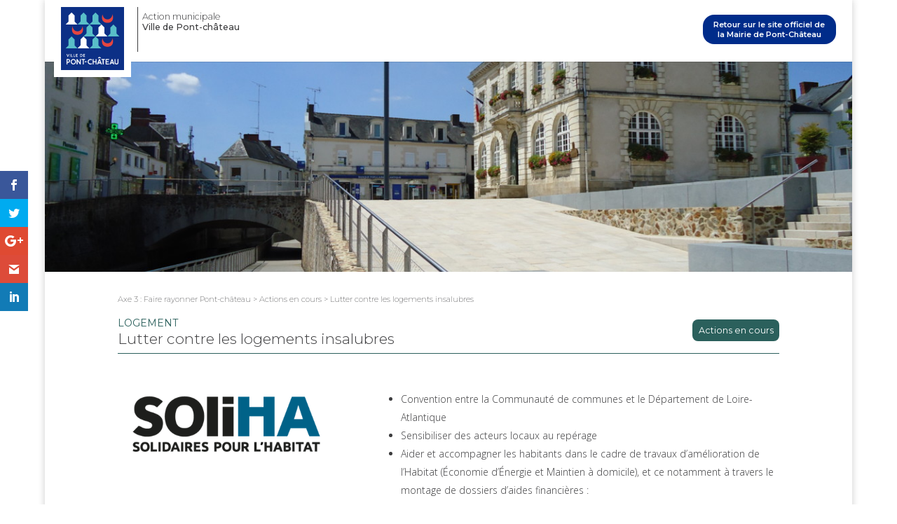

--- FILE ---
content_type: text/html; charset=UTF-8
request_url: https://bilan-municipal-pontchateau.fr/axe3/logement/
body_size: 6010
content:
<!DOCTYPE html>
<html lang="fr-FR">
<head>
	<meta charset="UTF-8" />
<meta http-equiv="X-UA-Compatible" content="IE=edge">
	<link rel="pingback" href="https://bilan-municipal-pontchateau.fr/xmlrpc.php" />

	<script type="text/javascript">
		document.documentElement.className = 'js';
	</script>

	<script>var et_site_url='https://bilan-municipal-pontchateau.fr';var et_post_id='252';function et_core_page_resource_fallback(a,b){"undefined"===typeof b&&(b=a.sheet.cssRules&&0===a.sheet.cssRules.length);b&&(a.onerror=null,a.onload=null,a.href?a.href=et_site_url+"/?et_core_page_resource="+a.id+et_post_id:a.src&&(a.src=et_site_url+"/?et_core_page_resource="+a.id+et_post_id))}
</script><title>Lutter contre les logements insalubres | Bilan municipal - Mairie de Pont-Château</title>
<meta name='robots' content='max-image-preview:large' />
<link rel='dns-prefetch' href='//fonts.googleapis.com' />
<link rel='dns-prefetch' href='//s.w.org' />
<link rel="alternate" type="application/rss+xml" title="Bilan municipal - Mairie de Pont-Château &raquo; Flux" href="https://bilan-municipal-pontchateau.fr/feed/" />
		<script type="text/javascript">
			window._wpemojiSettings = {"baseUrl":"https:\/\/s.w.org\/images\/core\/emoji\/13.0.1\/72x72\/","ext":".png","svgUrl":"https:\/\/s.w.org\/images\/core\/emoji\/13.0.1\/svg\/","svgExt":".svg","source":{"concatemoji":"https:\/\/bilan-municipal-pontchateau.fr\/wp-includes\/js\/wp-emoji-release.min.js?ver=5.7.14"}};
			!function(e,a,t){var n,r,o,i=a.createElement("canvas"),p=i.getContext&&i.getContext("2d");function s(e,t){var a=String.fromCharCode;p.clearRect(0,0,i.width,i.height),p.fillText(a.apply(this,e),0,0);e=i.toDataURL();return p.clearRect(0,0,i.width,i.height),p.fillText(a.apply(this,t),0,0),e===i.toDataURL()}function c(e){var t=a.createElement("script");t.src=e,t.defer=t.type="text/javascript",a.getElementsByTagName("head")[0].appendChild(t)}for(o=Array("flag","emoji"),t.supports={everything:!0,everythingExceptFlag:!0},r=0;r<o.length;r++)t.supports[o[r]]=function(e){if(!p||!p.fillText)return!1;switch(p.textBaseline="top",p.font="600 32px Arial",e){case"flag":return s([127987,65039,8205,9895,65039],[127987,65039,8203,9895,65039])?!1:!s([55356,56826,55356,56819],[55356,56826,8203,55356,56819])&&!s([55356,57332,56128,56423,56128,56418,56128,56421,56128,56430,56128,56423,56128,56447],[55356,57332,8203,56128,56423,8203,56128,56418,8203,56128,56421,8203,56128,56430,8203,56128,56423,8203,56128,56447]);case"emoji":return!s([55357,56424,8205,55356,57212],[55357,56424,8203,55356,57212])}return!1}(o[r]),t.supports.everything=t.supports.everything&&t.supports[o[r]],"flag"!==o[r]&&(t.supports.everythingExceptFlag=t.supports.everythingExceptFlag&&t.supports[o[r]]);t.supports.everythingExceptFlag=t.supports.everythingExceptFlag&&!t.supports.flag,t.DOMReady=!1,t.readyCallback=function(){t.DOMReady=!0},t.supports.everything||(n=function(){t.readyCallback()},a.addEventListener?(a.addEventListener("DOMContentLoaded",n,!1),e.addEventListener("load",n,!1)):(e.attachEvent("onload",n),a.attachEvent("onreadystatechange",function(){"complete"===a.readyState&&t.readyCallback()})),(n=t.source||{}).concatemoji?c(n.concatemoji):n.wpemoji&&n.twemoji&&(c(n.twemoji),c(n.wpemoji)))}(window,document,window._wpemojiSettings);
		</script>
		<meta content="Divi Child Theme v.1.0.0" name="generator"/><style type="text/css">
img.wp-smiley,
img.emoji {
	display: inline !important;
	border: none !important;
	box-shadow: none !important;
	height: 1em !important;
	width: 1em !important;
	margin: 0 .07em !important;
	vertical-align: -0.1em !important;
	background: none !important;
	padding: 0 !important;
}
</style>
	<link rel='stylesheet' id='wp-block-library-css'  href='https://bilan-municipal-pontchateau.fr/wp-includes/css/dist/block-library/style.min.css?ver=5.7.14' type='text/css' media='all' />
<link rel='stylesheet' id='bodhi-svgs-attachment-css'  href='https://bilan-municipal-pontchateau.fr/wp-content/plugins/svg-support/css/svgs-attachment.css?ver=5.7.14' type='text/css' media='all' />
<link rel='stylesheet' id='et_monarch-css-css'  href='https://bilan-municipal-pontchateau.fr/wp-content/plugins/monarch/css/style.css?ver=1.4.5' type='text/css' media='all' />
<link rel='stylesheet' id='et-gf-open-sans-css'  href='https://fonts.googleapis.com/css?family=Open+Sans:400,700' type='text/css' media='all' />
<link rel='stylesheet' id='parent-style-css'  href='https://bilan-municipal-pontchateau.fr/wp-content/themes/Divi/style-cpt.css?ver=5.7.14' type='text/css' media='all' />
<link rel='stylesheet' id='divi-style-css'  href='https://bilan-municipal-pontchateau.fr/wp-content/themes/Divi-child/style.css?ver=3.13' type='text/css' media='all' />
<link rel='stylesheet' id='et-builder-googlefonts-cached-css'  href='https://fonts.googleapis.com/css?family=Montserrat%3A100%2C100italic%2C200%2C200italic%2C300%2C300italic%2Cregular%2Citalic%2C500%2C500italic%2C600%2C600italic%2C700%2C700italic%2C800%2C800italic%2C900%2C900italic%7COpen+Sans%3A300%2C300italic%2Cregular%2Citalic%2C600%2C600italic%2C700%2C700italic%2C800%2C800italic&#038;ver=5.7.14#038;subset=latin,latin-ext' type='text/css' media='all' />
<link rel='stylesheet' id='dashicons-css'  href='https://bilan-municipal-pontchateau.fr/wp-includes/css/dashicons.min.css?ver=5.7.14' type='text/css' media='all' />
<script type='text/javascript' src='https://bilan-municipal-pontchateau.fr/wp-includes/js/jquery/jquery.min.js?ver=3.5.1' id='jquery-core-js'></script>
<script type='text/javascript' src='https://bilan-municipal-pontchateau.fr/wp-includes/js/jquery/jquery-migrate.min.js?ver=3.3.2' id='jquery-migrate-js'></script>
<link rel="https://api.w.org/" href="https://bilan-municipal-pontchateau.fr/wp-json/" /><link rel="EditURI" type="application/rsd+xml" title="RSD" href="https://bilan-municipal-pontchateau.fr/xmlrpc.php?rsd" />
<link rel="wlwmanifest" type="application/wlwmanifest+xml" href="https://bilan-municipal-pontchateau.fr/wp-includes/wlwmanifest.xml" /> 
<meta name="generator" content="WordPress 5.7.14" />
<link rel="canonical" href="https://bilan-municipal-pontchateau.fr/axe3/logement/" />
<link rel='shortlink' href='https://bilan-municipal-pontchateau.fr/?p=252' />
<link rel="alternate" type="application/json+oembed" href="https://bilan-municipal-pontchateau.fr/wp-json/oembed/1.0/embed?url=https%3A%2F%2Fbilan-municipal-pontchateau.fr%2Faxe3%2Flogement%2F" />
<link rel="alternate" type="text/xml+oembed" href="https://bilan-municipal-pontchateau.fr/wp-json/oembed/1.0/embed?url=https%3A%2F%2Fbilan-municipal-pontchateau.fr%2Faxe3%2Flogement%2F&#038;format=xml" />
<style type="text/css" id="et-social-custom-css">
				 
			</style><meta name="viewport" content="width=device-width, initial-scale=1.0, maximum-scale=1.0, user-scalable=0" /><link rel="icon" href="https://bilan-municipal-pontchateau.fr/wp-content/uploads/2018/08/cropped-favicon-32x32.jpg" sizes="32x32" />
<link rel="icon" href="https://bilan-municipal-pontchateau.fr/wp-content/uploads/2018/08/cropped-favicon-192x192.jpg" sizes="192x192" />
<link rel="apple-touch-icon" href="https://bilan-municipal-pontchateau.fr/wp-content/uploads/2018/08/cropped-favicon-180x180.jpg" />
<meta name="msapplication-TileImage" content="https://bilan-municipal-pontchateau.fr/wp-content/uploads/2018/08/cropped-favicon-270x270.jpg" />
<link rel="stylesheet" id="et-core-unified-cpt-cached-inline-styles" href="https://bilan-municipal-pontchateau.fr/wp-content/cache/et/252/et-core-unified-cpt-17683511982271.min.css" onerror="et_core_page_resource_fallback(this, true)" onload="et_core_page_resource_fallback(this)" /></head>
<body class="axe3-template-default single single-axe3 postid-252 et_monarch et_pb_button_helper_class et_fixed_nav et_boxed_layout et_show_nav et_cover_background et_pb_gutter osx et_pb_gutters2 et_primary_nav_dropdown_animation_fade et_secondary_nav_dropdown_animation_fade et_pb_footer_columns3 et_header_style_left et_pb_svg_logo et_pb_pagebuilder_layout et_smooth_scroll et_no_sidebar et_divi_theme et-db et_minified_js et_minified_css">
	<div id="page-container">

	
	
			<header id="main-header" data-height-onload="80">
			<div class="container clearfix et_menu_container">
							<div class="logo_container">
					<span class="logo_helper"></span>
					<a href="https://bilan-municipal-pontchateau.fr/">
						<img src="https://bilan-municipal-pontchateau.fr/wp-content/uploads/2018/08/logo.svg" alt="Bilan municipal - Mairie de Pont-Château" id="logo" data-height-percentage="100" />
					</a>
					<p>
						Action municipale<br><strong>Ville de Pont-château</strong>&nbsp;
					</p>
				</div>
							<div id="et-top-navigation" data-height="80" data-fixed-height="40">
											<nav id="top-menu-nav">
						<ul id="top-menu" class="nav"><li id="menu-item-28" class="menu-item menu-item-type-custom menu-item-object-custom menu-item-28"><a href="http://www.pontchateau.fr/">Retour sur le site officiel de la Mairie de Pont-Château</a></li>
</ul>						</nav>
					
					
					
					
					<div id="et_mobile_nav_menu">
				<div class="mobile_nav closed">
					<span class="select_page">Sélectionner une page</span>
					<span class="mobile_menu_bar mobile_menu_bar_toggle"></span>
				</div>
			</div>				</div> <!-- #et-top-navigation -->
			</div> <!-- .container -->
			<div class="et_search_outer">
				<div class="container et_search_form_container">
					<form role="search" method="get" class="et-search-form" action="https://bilan-municipal-pontchateau.fr/">
					<input type="search" class="et-search-field" placeholder="Rechercher &hellip;" value="" name="s" title="Rechercher:" />					</form>
					<span class="et_close_search_field"></span>
				</div>
			</div>
		</header> <!-- #main-header -->
			<div id="et-main-area">
	

<div class="topSingle" style="background-image:url(https://bilan-municipal-pontchateau.fr/wp-content/uploads/2018/09/01-garde-corps-sur-lestacade-du-brivet-2.jpg);">
</div>

<div class="headerSingle encours">
	<p class="micronav">Axe 3 : Faire rayonner Pont-château > Actions en cours > Lutter contre les logements insalubres</p>
	<strong>
		Actions en cours	</strong>
	<span>Logement</span>
	<h1>Lutter contre les logements insalubres</h1>
</div>


<div id="main-content">
		<div class="container">
		<div id="content-area" class="clearfix">
			<div id="left-area">
											<article id="post-252" class="et_pb_post post-252 axe3 type-axe3 status-publish hentry categories_axe3-actions-en-cours">
											<div class="et_post_meta_wrapper">
							<h1 class="entry-title">Lutter contre les logements insalubres</h1>

						
												</div> <!-- .et_post_meta_wrapper -->
				
					<div class="entry-content">
					<div id="et-boc" class="et-boc">
			
			<div class="et_builder_inner_content et_pb_gutters3"><div class="et_pb_section et_pb_section_0 et_section_regular">
				
				
				
				
					<div class="et_pb_row et_pb_row_0">
				<div class="et_pb_column et_pb_column_2_5 et_pb_column_0    et_pb_css_mix_blend_mode_passthrough">
				
				
				<div class="et_pb_module et_pb_image et_pb_image_0 et_always_center_on_mobile">
				
				
				<span class="et_pb_image_wrap"><img src="https://bilan-municipal-pontchateau.fr/wp-content/uploads/2019/04/SOLIHA.png" alt="" /></span>
			</div>
			</div> <!-- .et_pb_column --><div class="et_pb_column et_pb_column_3_5 et_pb_column_1    et_pb_css_mix_blend_mode_passthrough et-last-child">
				
				
				<div class="et_pb_module et_pb_text et_pb_text_0 et_pb_bg_layout_light  et_pb_text_align_left">
				
				
				<div class="et_pb_text_inner">
					<ul>
<li>Convention entre la Communauté de communes et le Département de Loire-Atlantique</li>
<li>Sensibiliser des acteurs locaux au repérage</li>
<li>Aider et accompagner les habitants dans le cadre de travaux d’amélioration de l’Habitat (Économie d’Énergie et Maintien à domicile), et ce notamment à travers le montage de dossiers d’aides financières :
<ul>
<li>Permanence SOliHA le 4ème jeudi de chaque mois, de 9h30 à 11h30 à la Communauté de communes du Pays de Pontchâteau &#8211; Saint-Gildas-des-Bois 2, rue des Châtaigniers</li>
</ul>
</li>
</ul>
				</div>
			</div> <!-- .et_pb_text -->
			</div> <!-- .et_pb_column -->
				
				
			</div> <!-- .et_pb_row -->
				
				
			</div> <!-- .et_pb_section -->			</div>
			
		</div>					</div> <!-- .entry-content -->
					<div class="et_post_meta_wrapper">
					
					
										</div> <!-- .et_post_meta_wrapper -->
				</article> <!-- .et_pb_post -->

						</div> <!-- #left-area -->

					</div> <!-- #content-area -->
	</div> <!-- .container -->
	</div> <!-- #main-content -->


	<span class="et_pb_scroll_top et-pb-icon"></span>


			<footer id="main-footer">
				
<div class="container">
    <div id="footer-widgets" class="clearfix">
		<div class="footer-widget"><div id="custom_html-2" class="widget_text fwidget et_pb_widget widget_custom_html"><div class="textwidget custom-html-widget"><a href="#main-header">Retour en haut</a></div></div> <!-- end .fwidget --></div> <!-- end .footer-widget --><div class="footer-widget"><div id="text-2" class="fwidget et_pb_widget widget_text">			<div class="textwidget"><p><img loading="lazy" class="aligncenter  wp-image-9" src="https://bilan-municipal-pontchateau.fr/wp-content/uploads/2018/08/logo.svg" alt="" width="60" height="60" /></p>
</div>
		</div> <!-- end .fwidget --></div> <!-- end .footer-widget --><div class="footer-widget"><div id="text-3" class="fwidget et_pb_widget widget_text">			<div class="textwidget"><p><a href="https://www.nyl-communication.fr/" class="alignright">Une conception <img class="alignright size-full wp-image-70" src="https://bilan-municipal-pontchateau.fr/wp-content/uploads/2018/08/logo_nyl.svg" alt="" /></a></p>
</div>
		</div> <!-- end .fwidget --></div> <!-- end .footer-widget -->    </div> <!-- #footer-widgets -->
</div>    <!-- .container -->

		
				<div id="footer-bottom">
					<div class="container clearfix">
									</div>	<!-- .container -->
				</div>
			</footer> <!-- #main-footer -->
		</div> <!-- #et-main-area -->


	</div> <!-- #page-container -->

	<div class="et_social_sidebar_networks et_social_visible_sidebar et_social_slideright et_social_animated et_social_rectangle et_social_sidebar_slide et_social_mobile_on">
					
					<ul class="et_social_icons_container"><li class="et_social_facebook">
									<a href="http://www.facebook.com/sharer.php?u=https%3A%2F%2Fbilan-municipal-pontchateau.fr%2Faxe3%2Flogement%2F&#038;t=Lutter%20contre%20les%20logements%20insalubres" class="et_social_share" rel="nofollow" data-social_name="facebook" data-post_id="252" data-social_type="share" data-location="sidebar">
										<i class="et_social_icon et_social_icon_facebook"></i>
										
										
										<span class="et_social_overlay"></span>
									</a>
								</li><li class="et_social_twitter">
									<a href="http://twitter.com/share?text=Lutter%20contre%20les%20logements%20insalubres&#038;url=https%3A%2F%2Fbilan-municipal-pontchateau.fr%2Faxe3%2Flogement%2F" class="et_social_share" rel="nofollow" data-social_name="twitter" data-post_id="252" data-social_type="share" data-location="sidebar">
										<i class="et_social_icon et_social_icon_twitter"></i>
										
										
										<span class="et_social_overlay"></span>
									</a>
								</li><li class="et_social_googleplus">
									<a href="https://plus.google.com/share?url=https%3A%2F%2Fbilan-municipal-pontchateau.fr%2Faxe3%2Flogement%2F&#038;t=Lutter%20contre%20les%20logements%20insalubres" class="et_social_share" rel="nofollow" data-social_name="googleplus" data-post_id="252" data-social_type="share" data-location="sidebar">
										<i class="et_social_icon et_social_icon_googleplus"></i>
										
										
										<span class="et_social_overlay"></span>
									</a>
								</li><li class="et_social_gmail">
									<a href="https://mail.google.com/mail/u/0/?view=cm&#038;fs=1&#038;su=Lutter%20contre%20les%20logements%20insalubres&#038;body=https%3A%2F%2Fbilan-municipal-pontchateau.fr%2Faxe3%2Flogement%2F&#038;ui=2&#038;tf=1" class="et_social_share" rel="nofollow" data-social_name="gmail" data-post_id="252" data-social_type="share" data-location="sidebar">
										<i class="et_social_icon et_social_icon_gmail"></i>
										
										
										<span class="et_social_overlay"></span>
									</a>
								</li><li class="et_social_linkedin">
									<a href="http://www.linkedin.com/shareArticle?mini=true&#038;url=https%3A%2F%2Fbilan-municipal-pontchateau.fr%2Faxe3%2Flogement%2F&#038;title=Lutter%20contre%20les%20logements%20insalubres" class="et_social_share" rel="nofollow" data-social_name="linkedin" data-post_id="252" data-social_type="share" data-location="sidebar">
										<i class="et_social_icon et_social_icon_linkedin"></i>
										
										
										<span class="et_social_overlay"></span>
									</a>
								</li></ul>
					<span class="et_social_hide_sidebar et_social_icon"></span>
				</div><div class="et_social_mobile_button"></div>
					<div class="et_social_mobile et_social_fadein">
						<div class="et_social_heading">Share This</div>
						<span class="et_social_close"></span>
						<div class="et_social_networks et_social_simple et_social_rounded et_social_left">
							<ul class="et_social_icons_container"><li class="et_social_facebook">
									<a href="http://www.facebook.com/sharer.php?u=https%3A%2F%2Fbilan-municipal-pontchateau.fr%2Faxe3%2Flogement%2F&#038;t=Lutter%20contre%20les%20logements%20insalubres" class="et_social_share" rel="nofollow" data-social_name="facebook" data-post_id="252" data-social_type="share" data-location="sidebar">
										<i class="et_social_icon et_social_icon_facebook"></i>
										<div class="et_social_network_label"><div class="et_social_networkname">Facebook</div></div>
										
										<span class="et_social_overlay"></span>
									</a>
								</li><li class="et_social_twitter">
									<a href="http://twitter.com/share?text=Lutter%20contre%20les%20logements%20insalubres&#038;url=https%3A%2F%2Fbilan-municipal-pontchateau.fr%2Faxe3%2Flogement%2F" class="et_social_share" rel="nofollow" data-social_name="twitter" data-post_id="252" data-social_type="share" data-location="sidebar">
										<i class="et_social_icon et_social_icon_twitter"></i>
										<div class="et_social_network_label"><div class="et_social_networkname">Twitter</div></div>
										
										<span class="et_social_overlay"></span>
									</a>
								</li><li class="et_social_googleplus">
									<a href="https://plus.google.com/share?url=https%3A%2F%2Fbilan-municipal-pontchateau.fr%2Faxe3%2Flogement%2F&#038;t=Lutter%20contre%20les%20logements%20insalubres" class="et_social_share" rel="nofollow" data-social_name="googleplus" data-post_id="252" data-social_type="share" data-location="sidebar">
										<i class="et_social_icon et_social_icon_googleplus"></i>
										<div class="et_social_network_label"><div class="et_social_networkname">Google+</div></div>
										
										<span class="et_social_overlay"></span>
									</a>
								</li><li class="et_social_gmail">
									<a href="https://mail.google.com/mail/u/0/?view=cm&#038;fs=1&#038;su=Lutter%20contre%20les%20logements%20insalubres&#038;body=https%3A%2F%2Fbilan-municipal-pontchateau.fr%2Faxe3%2Flogement%2F&#038;ui=2&#038;tf=1" class="et_social_share" rel="nofollow" data-social_name="gmail" data-post_id="252" data-social_type="share" data-location="sidebar">
										<i class="et_social_icon et_social_icon_gmail"></i>
										<div class="et_social_network_label"><div class="et_social_networkname">Gmail</div></div>
										
										<span class="et_social_overlay"></span>
									</a>
								</li><li class="et_social_linkedin">
									<a href="http://www.linkedin.com/shareArticle?mini=true&#038;url=https%3A%2F%2Fbilan-municipal-pontchateau.fr%2Faxe3%2Flogement%2F&#038;title=Lutter%20contre%20les%20logements%20insalubres" class="et_social_share" rel="nofollow" data-social_name="linkedin" data-post_id="252" data-social_type="share" data-location="sidebar">
										<i class="et_social_icon et_social_icon_linkedin"></i>
										<div class="et_social_network_label"><div class="et_social_networkname">LinkedIn</div></div>
										
										<span class="et_social_overlay"></span>
									</a>
								</li></ul>
						</div>
					</div>
					<div class="et_social_mobile_overlay"></div>	<script type="text/javascript">
		var et_animation_data = [];
	</script>
	<script type='text/javascript' src='https://bilan-municipal-pontchateau.fr/wp-content/plugins/monarch/js/idle-timer.min.js?ver=1.4.5' id='et_monarch-idle-js'></script>
<script type='text/javascript' id='et_monarch-custom-js-js-extra'>
/* <![CDATA[ */
var monarchSettings = {"ajaxurl":"https:\/\/bilan-municipal-pontchateau.fr\/wp-admin\/admin-ajax.php","pageurl":"https:\/\/bilan-municipal-pontchateau.fr\/axe3\/logement\/","stats_nonce":"24a5ff7b39","share_counts":"2e55910581","follow_counts":"058b137413","total_counts":"2c3d012697","media_single":"1502777541","media_total":"4ebce290a7","generate_all_window_nonce":"a2420fabd9","no_img_message":"No images available for sharing on this page"};
/* ]]> */
</script>
<script type='text/javascript' src='https://bilan-municipal-pontchateau.fr/wp-content/plugins/monarch/js/custom.js?ver=1.4.5' id='et_monarch-custom-js-js'></script>
<script type='text/javascript' id='divi-custom-script-js-extra'>
/* <![CDATA[ */
var DIVI = {"item_count":"%d Item","items_count":"%d Items"};
var et_shortcodes_strings = {"previous":"Pr\u00e9c\u00e9dent","next":"Suivant"};
var et_pb_custom = {"ajaxurl":"https:\/\/bilan-municipal-pontchateau.fr\/wp-admin\/admin-ajax.php","images_uri":"https:\/\/bilan-municipal-pontchateau.fr\/wp-content\/themes\/Divi\/images","builder_images_uri":"https:\/\/bilan-municipal-pontchateau.fr\/wp-content\/themes\/Divi\/includes\/builder\/images","et_frontend_nonce":"d01e7bdb90","subscription_failed":"Veuillez v\u00e9rifier les champs ci-dessous pour vous assurer que vous avez entr\u00e9 les informations correctes.","et_ab_log_nonce":"fb50d24d78","fill_message":"S'il vous pla\u00eet, remplissez les champs suivants:","contact_error_message":"Veuillez corriger les erreurs suivantes :","invalid":"E-mail non valide","captcha":"Captcha","prev":"Pr\u00e9c\u00e9dent","previous":"Pr\u00e9c\u00e9dente","next":"Prochaine","wrong_captcha":"Vous avez entr\u00e9 le mauvais num\u00e9ro dans le captcha.","is_builder_plugin_used":"","ignore_waypoints":"no","is_divi_theme_used":"1","widget_search_selector":".widget_search","is_ab_testing_active":"","page_id":"252","unique_test_id":"","ab_bounce_rate":"5","is_cache_plugin_active":"no","is_shortcode_tracking":""};
var et_pb_box_shadow_elements = [];
/* ]]> */
</script>
<script type='text/javascript' src='https://bilan-municipal-pontchateau.fr/wp-content/themes/Divi/js/custom.min.js?ver=3.13' id='divi-custom-script-js'></script>
<script type='text/javascript' src='https://bilan-municipal-pontchateau.fr/wp-content/themes/Divi/includes/builder/scripts/cpt-modules-wrapper.js?ver=3.13' id='et-builder-cpt-modules-wrapper-js'></script>
<script type='text/javascript' src='https://bilan-municipal-pontchateau.fr/wp-content/themes/Divi/core/admin/js/common.js?ver=3.13' id='et-core-common-js'></script>
<script type='text/javascript' src='https://bilan-municipal-pontchateau.fr/wp-includes/js/wp-embed.min.js?ver=5.7.14' id='wp-embed-js'></script>
</body>
</html>


--- FILE ---
content_type: text/css
request_url: https://bilan-municipal-pontchateau.fr/wp-content/themes/Divi-child/style.css?ver=3.13
body_size: 3105
content:
/*
 Theme Name:     Divi Child Theme
 Theme URI:
 Description:    Child theme for Divi
 Author:
 Author URI:
 Template:       Divi
 Version:        1.0.0
*/

@import url("../Divi/style.css");
/*@import url("../Divi/font/stylesheet.css");*/
@import url('https://fonts.googleapis.com/css?family=Asap:400,500,700');
@import url('https://fonts.googleapis.com/css?family=Dancing+Script:400,700');

/* Theme customization starts here
-------------------------------------------------------------- */

a{
	-webkit-transition: all .1s ease-in;
    -moz-transition: all .1s ease-in;
    -o-transition: all .1s ease-in;
    transition: all .1s ease-in;
}


body{
	font-family: 'Asap', sans-serif;
	font-weight: 200;
}

html, body{
	height: 100%;
}

h1, h2, h3, h4, h5, h6{
	font-family: 'Dancing Script', cursive;
}
#main-content .container:before{
	display: none !important;
}
.fas {
	font-family: 'FontAwesome';
	font-style: normal;
}

/****************** MENU *********************/

#et-top-navigation{
	background-color: transparent;
}

.et_fullwidth_nav #main-header .container{
	padding-right: 0;
	padding-left: 0;
}


#top-menu li {
    padding-right: 0;
}

.et_header_style_centered #top-menu>li>a{
	padding-top: 8px;
	padding-right: 11px;
	padding-bottom: 8px !important;
	padding-left: 11px;
}

#top-menu li.current-page-ancestor a{
	color: #211f20 !important;
}

.logo_container a{
	position: absolute;
	border:10px solid #FFF;
	left: -10px;
}
.et_boxed_layout #main-header .container{
	width: 96%;
}

.logo_container p{
	display: inline-block;
	font-size: 0.9em;
	line-height: 1.2em;
	margin-left: 105px;
	font-weight: 300;
	border-left: 1px solid #3d3d3f;
	padding: 0.5em 0 0.5em 0.5em;
	margin-top: 10px;
}

.logo_container p strong{
	font-weight: 500;
	display: block;
	margin-bottom: 0.5em;
}

.et_header_style_left #et-top-navigation nav>ul>li>a,
.et_header_style_split #et-top-navigation nav>ul>li>a{
	background-color: #002c8a;
	color: #FFF;
	padding: 7px 10px !important;
	border-radius: 16px;
	width: 190px;
	text-align: center;
	font-size: 0.8em;
	margin-bottom: 25px;
}

.et_header_style_left #et-top-navigation,
.et_header_style_split #et-top-navigation {
    padding: 21px 0 0 0 !important;
}


/***************** DIAPORAMA ***********************/

.et-pb-controllers a{
	border: 1px solid #002c8a;
	width: 14px;
  height: 14px;
	background-color: #FFF;
}

.et-pb-controllers .et-pb-active-control {
    background-color: #002c8a;
}

.et_pb_slide_content{
	padding: 1.2em;
	text-shadow: none;
	border-radius: 8px;
}

.et_pb_slide_content h1{
	font-size: 1.2em;
}
.et_pb_slide_content h2{
	font-size: 0.8em;
	text-transform: uppercase;
}
.et_pb_slide_content a{
	color: #FFF;
	text-decoration: underline;
	font-size: 0.7em;
}

.et_pb_slides .et_pb_slide:nth-child(1) .et_pb_slide_content {background-color: rgba(136,174,220,0.9);}
.et_pb_slides .et_pb_slide:nth-child(2) .et_pb_slide_content {background-color: rgba(210,205,202,0.9);}
.et_pb_slides .et_pb_slide:nth-child(3) .et_pb_slide_content {background-color: rgba(130,205,205,0.9);}
.et_pb_slides .et_pb_slide:nth-child(4) .et_pb_slide_content {background-color: rgba(255,255,255,0.3);}
.et_pb_slides .et_pb_slide:nth-child(5) .et_pb_slide_content {background-color: rgba(4,143,231,0.9);}
.et_pb_slides .et_pb_slide:nth-child(6) .et_pb_slide_content {background-color: rgba(76,194,255,0.9);}

#scroll {
    position: absolute;
    width: 50px;
    height: 60px;
    background-color: #002C8A;
    left: calc(50% - 25px);
    top: -60px;
    border-radius: 30px 30px 0px 0px;
    box-shadow: 0px -10px 20px rgba(0,0,0,0.3);
		z-index: 9000;
}

#scroll i, #scroll-post i {
    color: #FFF;
    font-size: 15px;
    left: calc(50% - 4.69px);
    position: absolute;
    top: 38px;
    -webkit-animation: arrow .6s linear infinite alternate;
    animation: arrow .6s linear infinite alternate;
}
#souris {
    position: absolute;
    left: calc(50% - 10px);
    top: 12px;
}
@keyframes arrow {
	0% {
	    -webkit-transform: translateY(0);
	    transform: translateY(0);
	}
	100% {
	    -webkit-transform: translateY(5px);
	    transform: translateY(5px);
	}
}

.et-pb-controllers{
	text-align: right;
	width: 90%;
	left:auto;
	right: 20px;
	bottom: 10px;
}
.et-pb-controllers a{
	text-indent: 500px;
	overflow: hidden;
}
/***************** AXES ***********************/

section.axe{
	padding: 0;
	position: relative;
}

section.axe .container{
	width: 84% !important;
}

section.axe .resume *{  color: #FFFFFF;}
section.axe4 *{  color: #3d3d3f !important;}
section.axe.axe4 .resume .container .chapeau article{border-top: 1px solid #3d3d3f;}
section.axe.axe4 .resume .container .chapeau p:nth-child(2){
	border-left: 1px solid #3d3d3f;
	border-right: 1px solid #3d3d3f;
}
section.axe.axe1 .resume{ background-color: #88AEDC;}
section.axe.axe2 .resume{ background-color: #D2CDCA;}
section.axe.axe3 .resume{ background-color: #82CDCD;}
section.axe.axe4 .resume{ background-color: #EFEFEF;}
section.axe.axe5 .resume{ background-color: #048FE7;}
section.axe.axe6 .resume{ background-color: #4CC2FF;}

section.axe .resume .container{
	display: flex;
	padding: 4em 0 5em 0 !important;
}
section.axe .resume figure{
	padding: 0;
	margin: 0 3em 0 0;
	width: 80px;
	max-width: 80px;
	min-width: 80px;
	display: block;
}

section.axe .resume figure figcaption{
	font-size: 1.8em;
	text-transform: uppercase;
	text-align: center;
	font-weight: 600;
	margin-bottom: 0.2em;
}

section.axe .resume figure img{
	display: block;
	width: 80px;
}

section.axe .resume .container .chapeau article{
	display: flex;
	border-top: 1px solid #FFF;
	padding: 1em 0;
}
section.axe .resume .container .chapeau p{
		flex-grow: 1;
		font-size: 0.9em;
		font-weight: 400;
		line-height: normal;
		padding-bottom: 0;
}

section.axe .resume .container .chapeau p:nth-child(2){
	border-left: 1px solid #FFF;
	border-right: 1px solid #FFF;
	padding: 0 1em;
	margin: 0 1em;
}
section.axe .resume .container .chapeau p:nth-child(2):last-child{
	border-right: none;
}

section.axe .resume h1{
	width: 100%;
	text-transform: uppercase;
	font-size: 1.4em;
	line-height: 1em;
	margin-bottom: 0;
	padding-bottom: 5px;
}

a.showmore{
	position: absolute;
	z-index: 10;
	bottom: 1.5em;
	left: 50%;
	color: #3d3d3f;
	transform: translate(-50%, -50%);
	mix-blend-mode: difference;
}

a.showmore span{
	font-weight: 500;
	text-transform: uppercase;
}

a.showmore i{
	content: "\f107";
	display: block;
	position: absolute;
	bottom: -17px;
	left: 50%;
	font-size: 2.5em;
	transform: translate(-50%, 0%) rotate(0deg);
	transition: 0.2s;
}

a.showmore span:nth-child(2){
	display: none;
}
.open a.showmore span:nth-child(1){
	display: none;
}
.open a.showmore span:nth-child(2){
	display: block;
}
.open a.showmore i{
	display: block;
	transform: translate(-50%, 0%) rotate(180deg);
}

section.axe .contenu{
	display: none;
}

section.axe .contenu .container{
	padding: 4em 0 6em 0;
}


/***************** CONTENU AXES ***********************/

.filters{
	text-align: center;
}

.filters span{
	display: block;
	font-weight: 400;
	text-transform: uppercase;
	margin-bottom: 5px;
}
.filters ul{
	display: inline-block;
	border-top:1px solid #3d3d3f;
}
.filters ul li{
	display: inline-block;
	margin: 10px 10px;
	border:1px solid #FFFFFF;
	border-radius: 6px;
}
.filters ul li.realise a{ background-color: #4da892;}
.filters ul li.encours a{ background-color: #2b605c;}
.filters ul li.avenir a{ background-color: #bb983b;}
.filters ul li.newproj a{ background-color: #ecc351;}

.filters ul li.realise.active{ border-color: #4da892;}
.filters ul li.encours.active{ border-color: #2b605c;}
.filters ul li.avenir.active{ border-color: #bb983b;}
.filters ul li.newproj.active{ border-color: #ecc351;}

.filters ul li a{
	color: #FFFFFF;
	padding: 0.15em 0.6em 0.15em 0.6em;
	border:2px solid #FFFFFF;
	border-radius: 6px;
	display: block;
	font-weight: 400;
	font-size: 0.9em;
}

.filters ul li:first-child{ margin-left: 0;}
.filters ul li:last-child{ margin-right: 0;}


.axe .contenu .container .action{
	display: flex;
	border:1px solid #000;
	border-radius: 8px;
	padding: 1em 2em;
	margin: 2em 0;
}

.axe .contenu .container .action header span{
	font-size: 1em;
	font-weight: 400;
	text-transform: uppercase;
}
.axe .contenu .container .action header h1{
	font-size: 1.4em;
	font-weight: 300;
	margin-bottom: 0.5em;
}

.axe .contenu .container .action aside{
	padding: 0 0em 0 2em;
	max-width: 180px;
	min-width: 180px;
	font-weight: 400;
}

.axe .contenu .container .action header + div{
	display: flex;
}

.axe .contenu .container .action .content{
	column-count: 2;
	font-size: 0.9em;
	line-height: 1.3em;
}

.axe .contenu .container .action figure{
	max-width: 220px;
  min-width: 220px;
  margin: 0 20px 0 0;
}

.axe .contenu .container .action aside strong{
	border-radius: 8px;
	padding: 0.3em 0.7em;
	margin-top: 0.5em;
	display: inline-block;
	font-size: 0.9em;
	font-weight: 400;
	color: #FFFFFF;
}

.axe .contenu .container .action aside p{
	display: block;
	margin: 1em 0 0.3em 0;
	font-size: 0.8em;
	line-height: 1.5em;
}

.axe .contenu .container .action aside span{
	display: block;
	margin: 2em 0 0.1em 0;
	font-size: 1.3em;
	font-weight: 600;
}

.axe .contenu .container .action aside a{
	border-radius: 14px;
	border:1px solid #000000;
	display: block;
	padding: 0.5em 1em;
	font-size: 0.8em;
	line-height: 1.2em;
	margin: 2em 0 0.1em 0;
	position: relative;
}

.axe .contenu .container .action aside a i{
	display: block;
	position: absolute;
	top: 50%;
	right: 10px;
	font-size: 2.5em;
	transform: translate(-100%, -50%);
	transition: 0.2s;
}
.axe .contenu .container .action aside a:hover i{
	transform: translate(-50%, -50%);
}




.axe .contenu .container .action.realise{ border-color:#4da892;}
.axe .contenu .container .action.realise header span{color:#4da892;}
.axe .contenu .container .action.realise aside strong{ background-color:#4da892;}
.axe .contenu .container .action.realise aside a{border-color:#4da892;color:#4da892;}
.single .headerSingle.realise{ border-color:#4da892;}
.single .headerSingle.realise span{color:#4da892;}
.single .headerSingle.realise strong{background-color:#4da892;}


.axe .contenu .container .action.encours{ border-color:#2b605c;}
.axe .contenu .container .action.encours header span{color:#2b605c;}
.axe .contenu .container .action.encours aside strong{ background-color:#2b605c;}
.axe .contenu .container .action.encours aside a{border-color:#2b605c;color:#2b605c;}
.single .headerSingle.encours{ border-color:#2b605c;}
.single .headerSingle.encours span{color:#2b605c;}
.single .headerSingle.encours strong{background-color:#2b605c;}


.axe .contenu .container .action.avenir{ border-color:#bb983b;}
.axe .contenu .container .action.avenir header span{color:#bb983b;}
.axe .contenu .container .action.avenir aside strong{ background-color:#bb983b;}
.axe .contenu .container .action.avenir aside a{border-color:#bb983b;color:#bb983b;}
.single .headerSingle.avenir{ border-color:#bb983b;}
.single .headerSingle.avenir span{color:#bb983b;}
.single .headerSingle.avenir strong{background-color:#bb983b;}


.axe .contenu .container .action.newproj{ border-color:#ecc351;}
.axe .contenu .container .action.newproj header span{color:#ecc351;}
.axe .contenu .container .action.newproj aside strong{ background-color:#ecc351;}
.axe .contenu .container .action.newproj aside a{border-color:#ecc351;color:#ecc351;}
.single .headerSingle.newproj{ border-color:#ecc351;}
.single .headerSingle.newproj span{color:#ecc351;}
.single .headerSingle.newproj strong{background-color:#ecc351;}



.topSingle{
	padding: 150px 0;
	background-size: cover;
	background-position: center;
}
.single .et_post_meta_wrapper{
	display: none;
}
.single #main-content .container{
	padding-top: 0;
}
.single .headerSingle{
	width: 82%;
  max-width: 1200px;
  margin: auto;
	padding: 2em 0 0 0;
	border-bottom:1px solid;
}
.single .headerSingle span{
	text-transform: uppercase;
	font-weight: 400;
	font-size: 1em;
}
.single .headerSingle h1{
	font-weight: 300;
	font-size: 1.5em;
}

.single .headerSingle strong{
	border-radius: 8px;
	padding: 0.3em 0.7em;
	margin-top: 0.5em;
	display: inline-block;
	font-size: 0.9em;
	font-weight: 400;
	color: #FFFFFF;
	float: right;
}

p.micronav{
	display: block;
	font-size: 0.8em;
	padding-bottom: 1em;
}

#footer-widgets .footer-widget div{ width: 100%;}
#footer-widgets .footer-widget:nth-child(1){ text-align: left;}
#footer-widgets .footer-widget:nth-child(2){ text-align: center;}
#footer-widgets .footer-widget:nth-child(3){ text-align: right;}
#footer-widgets .footer-widget div a{display: block; color: #181818; margin-top: 1.5em;}
#footer-widgets .footer-widget div a img{vertical-align: middle;}

#footer-bottom{ display: none;}



@media screen and (max-width:1080px){
	.axe .contenu .container .action .content{
		column-count: 1;
	}
}

@media screen and (max-width:980px){
	.et_boxed_layout #page-container{
		width: 100%;
	}
	.axe .contenu .container .action{
		flex-direction: column;
	}
	.axe .contenu .container .action aside{
		display: flex;
    justify-content: space-between;
		min-width: 0;
		max-width: none;
		align-items: center;
	}
	.axe .contenu .container .action aside p{
		text-align: center;
	}
	.axe .contenu .container .action aside span{
		margin: 1em 0 0.1em 0;
	}
	.axe .contenu .container .action aside a{
		padding-right: 45px;
	}
	.et_header_style_left #et-top-navigation, .et_header_style_split #et-top-navigation{
		display: none;
	}
	.et_header_style_left #logo, .et_header_style_split #logo{
		max-width: 100%;
	}
}

@media screen and (max-width:750px){
	body{
		font-size: 0.8em;
	}
	.filters ul li{
		margin: 1px 2px;
		width: 100%;
	}
	.filters ul li a{
		font-size: 0.7em;
	}
	section.axe .resume .container{
		flex-direction: column;
		justify-content: center;
		align-items: center;
		padding: 2em 1em !important;
	}
	section.axe .resume figure{
		margin-bottom: 1.5em;
		min-width: 0;
		max-width: 100%;
	}
	.axe .contenu .container .action header + div{
		flex-direction: column;
	}
	.axe .contenu .container .action aside{
		flex-direction:column;
		padding-top: 2em;
	}

}


--- FILE ---
content_type: image/svg+xml
request_url: https://bilan-municipal-pontchateau.fr/wp-content/uploads/2018/08/logo.svg
body_size: 8564
content:
<?xml version="1.0" encoding="utf-8"?>
<!-- Generator: Adobe Illustrator 15.0.0, SVG Export Plug-In . SVG Version: 6.00 Build 0)  -->
<!DOCTYPE svg PUBLIC "-//W3C//DTD SVG 1.1//EN" "http://www.w3.org/Graphics/SVG/1.1/DTD/svg11.dtd">
<svg version="1.1" id="Calque_1" xmlns="http://www.w3.org/2000/svg" xmlns:xlink="http://www.w3.org/1999/xlink" x="0px" y="0px"
	 width="90px" height="90px" viewBox="0 0 90 90" enable-background="new 0 0 90 90" xml:space="preserve">
<rect y="0" fill="#0C3086" width="90" height="90"/>
<path fill="#E5453F" d="M66.381,17.683c5.64,0,7.225-6.176,7.225-7.452h-0.008c3.324,12.362-6.115,12.362-7.223,12.362
	c-1.108,0-10.526,0-7.129-12.362h-0.008C59.238,11.507,60.741,17.683,66.381,17.683z"/>
<path fill="#E5453F" d="M23.566,34.753c5.64,0,7.225-6.175,7.225-7.452h-0.008c3.323,12.363-6.116,12.363-7.224,12.363
	c-1.108,0-10.525,0-7.128-12.363h-0.008C16.424,28.578,17.927,34.753,23.566,34.753z"/>
<path fill="#E5453F" d="M66.381,51.823c5.641,0,7.225-6.175,7.225-7.451h-0.008c3.324,12.362-6.115,12.362-7.223,12.362
	c-1.108,0-10.526,0-7.129-12.362h-0.008C59.238,45.648,60.741,51.823,66.381,51.823z"/>
<polygon fill="#59BEC8" points="49.268,42.018 44.999,37.755 44.999,29.211 40.73,24.947 36.464,29.211 36.463,37.755 
	32.197,42.018 "/>
<polygon fill="#FFFFFF" points="40.732,59.088 36.464,54.825 36.464,46.281 32.196,42.018 27.93,46.281 27.929,54.825 
	23.662,59.088 "/>
<polygon fill="#59BEC8" points="23.662,59.088 19.394,54.825 19.394,46.281 15.125,42.018 10.859,46.281 10.859,54.825 
	6.592,59.088 "/>
<polygon fill="#59BEC8" points="57.803,59.088 53.533,54.825 53.533,46.281 49.266,42.018 45,46.281 44.999,54.825 40.732,59.088 
	"/>
<polygon fill="#59BEC8" points="40.732,24.947 36.464,20.685 36.464,12.141 32.196,7.877 27.93,12.141 27.929,20.685 23.662,24.947 
	"/>
<polygon fill="#FFFFFF" points="23.662,24.947 19.394,20.685 19.394,12.141 15.125,7.877 10.859,12.141 10.859,20.685 6.592,24.947 
	"/>
<polygon fill="#59BEC8" points="57.803,24.947 53.533,20.685 53.533,12.141 49.266,7.877 45,12.141 44.999,20.685 40.732,24.947 "/>
<polygon fill="#FFFFFF" points="66.337,42.018 62.068,37.755 62.068,29.211 57.801,24.947 53.533,29.211 53.533,37.755 
	49.268,42.018 "/>
<polygon fill="#59BEC8" points="83.407,42.018 79.139,37.755 79.139,29.211 74.871,24.947 70.604,29.211 70.604,37.755 
	66.337,42.018 "/>
<path fill="#FFFFFF" d="M7.915,81.42v-6.572c0-0.36,0.292-0.652,0.653-0.652h1.79c0.067,0,0.664,0.011,1.282,0.314
	c0.878,0.439,1.362,1.249,1.362,2.307c0,0.068-0.012,0.676-0.315,1.283c-0.439,0.867-1.271,1.351-2.329,1.351H9.232v1.97
	c0,0.36-0.292,0.652-0.664,0.652C8.208,82.072,7.915,81.78,7.915,81.42 M9.232,78.134h1.125c0.562,0,0.923-0.19,1.137-0.597
	c0.18-0.338,0.191-0.697,0.191-0.721c0-0.562-0.203-0.922-0.63-1.136c-0.338-0.169-0.698-0.169-0.698-0.169H9.232V78.134z
	 M13.902,78.134c0-2.172,1.688-3.938,3.77-3.938c2.082,0,3.781,1.767,3.781,3.938s-1.699,3.938-3.781,3.938
	C15.59,82.072,13.902,80.306,13.902,78.134 M15.219,78.134c0,1.452,1.104,2.622,2.453,2.622c1.362,0,2.465-1.17,2.465-2.622
	s-1.103-2.622-2.465-2.622C16.323,75.512,15.219,76.682,15.219,78.134 M27.07,81.791c0.124,0.18,0.327,0.281,0.54,0.281
	c0.361,0,0.653-0.304,0.653-0.652v-6.572c0-0.36-0.292-0.652-0.653-0.652c-0.371,0-0.664,0.292-0.664,0.652v4.49l-3.398-4.861
	c-0.125-0.18-0.327-0.281-0.529-0.281c-0.394,0-0.664,0.314-0.664,0.652v6.572c0,0.36,0.292,0.652,0.653,0.652
	c0.36,0,0.664-0.292,0.664-0.652v-4.49L27.07,81.791 M29.816,74.195c-0.359,0-0.652,0.292-0.652,0.652
	c0,0.371,0.292,0.664,0.652,0.664h1.317v5.908c0,0.36,0.292,0.652,0.653,0.652s0.664-0.292,0.664-0.652v-5.908h1.305
	c0.361,0,0.665-0.293,0.665-0.664c0-0.36-0.304-0.652-0.665-0.652H29.816z M34.445,77.481c-0.339,0-0.614,0.292-0.614,0.652
	s0.275,0.653,0.614,0.653h1.699c0.35,0,0.625-0.293,0.625-0.653s-0.275-0.652-0.625-0.652H34.445z M44.199,80.711
	c-0.18-0.326-0.573-0.438-0.9-0.27c-0.371,0.214-0.81,0.314-1.249,0.314c-1.44,0-2.623-1.171-2.623-2.622
	c0-1.452,1.182-2.622,2.623-2.622c0.439,0,0.878,0.102,1.249,0.314c0.327,0.17,0.721,0.057,0.9-0.27
	c0.169-0.315,0.044-0.709-0.271-0.889c-0.573-0.305-1.214-0.474-1.879-0.474c-2.172,0-3.939,1.767-3.939,3.939
	c0,2.172,1.767,3.938,3.939,3.938c0.665,0,1.306-0.168,1.879-0.473C44.243,81.42,44.368,81.025,44.199,80.711 M50.76,74.848
	c0-0.36-0.293-0.652-0.664-0.652c-0.36,0-0.652,0.292-0.652,0.652v2.634h-2.949v-2.634c0-0.36-0.303-0.652-0.664-0.652
	c-0.359,0-0.653,0.292-0.653,0.652v6.572c0,0.36,0.294,0.652,0.653,0.652c0.361,0,0.664-0.292,0.664-0.652v-2.633h2.949v2.633
	c0,0.36,0.292,0.652,0.652,0.652c0.371,0,0.664-0.292,0.664-0.652V74.848 M54.327,74.611c0.102-0.248,0.349-0.417,0.608-0.417
	c0.271,0,0.516,0.169,0.619,0.417l2.621,6.562c0.033,0.078,0.045,0.157,0.045,0.247c0,0.326-0.269,0.652-0.652,0.652
	c-0.258,0-0.506-0.158-0.607-0.416l-0.495-1.227h-3.05l-0.495,1.227c-0.103,0.258-0.349,0.416-0.608,0.416
	c-0.394,0-0.652-0.314-0.652-0.652c0-0.078,0.012-0.169,0.045-0.247L54.327,74.611z M55.238,71.328l1.306,0.664
	c0.226,0.123,0.361,0.338,0.361,0.574c0,0.102-0.022,0.202-0.068,0.303c-0.112,0.236-0.349,0.36-0.586,0.36
	c-0.101,0-0.202-0.022-0.292-0.067l-1.023-0.506l-1.012,0.506c-0.104,0.045-0.192,0.067-0.295,0.067
	c-0.234,0-0.473-0.135-0.584-0.36c-0.046-0.101-0.068-0.201-0.068-0.303c0-0.236,0.136-0.451,0.359-0.574l1.307-0.664
	c0.102-0.045,0.202-0.067,0.293-0.067C55.037,71.261,55.137,71.283,55.238,71.328 M53.945,79.123h1.992l-1.002-2.509L53.945,79.123z
	 M58.244,74.195c-0.36,0-0.652,0.292-0.652,0.652c0,0.371,0.292,0.664,0.652,0.664h1.316v5.908c0,0.36,0.293,0.652,0.653,0.652
	s0.663-0.292,0.663-0.652v-5.908h1.307c0.357,0,0.663-0.293,0.663-0.664c0-0.36-0.306-0.652-0.663-0.652H58.244z M68.676,81.42
	c0-0.371-0.292-0.664-0.664-0.664h-2.947v-1.97h2.295c0.36,0,0.652-0.292,0.652-0.652s-0.292-0.652-0.652-0.652h-2.295v-1.97h2.947
	c0.372,0,0.664-0.293,0.664-0.665c0-0.359-0.292-0.651-0.664-0.651H64.41c-0.371,0-0.664,0.292-0.664,0.651v6.573
	c0,0.359,0.293,0.652,0.664,0.652h3.602C68.384,82.072,68.676,81.779,68.676,81.42 M76.094,81.173
	c0.033,0.078,0.045,0.169,0.045,0.247c0,0.338-0.26,0.652-0.652,0.652c-0.261,0-0.508-0.158-0.609-0.416l-0.495-1.227h-3.05
	l-0.495,1.227c-0.101,0.258-0.349,0.416-0.606,0.416c-0.384,0-0.653-0.326-0.653-0.652c0-0.09,0.011-0.169,0.046-0.247l2.621-6.562
	c0.102-0.248,0.349-0.417,0.619-0.417c0.259,0,0.507,0.169,0.607,0.417L76.094,81.173z M73.854,79.123l-0.99-2.509l-1.002,2.509
	H73.854z M76.848,80.543c0.461,0.989,1.339,1.529,2.464,1.529c1.124,0,2.003-0.54,2.464-1.529c0.316-0.688,0.316-1.352,0.316-1.43
	v-4.266c0-0.36-0.292-0.652-0.652-0.652c-0.359,0-0.653,0.292-0.653,0.652v4.266c0,0.258-0.191,1.643-1.475,1.643
	c-1.35,0-1.485-1.475-1.485-1.643v-4.266c0-0.36-0.292-0.652-0.652-0.652c-0.359,0-0.652,0.292-0.652,0.652v4.266
	C76.521,79.191,76.532,79.855,76.848,80.543 M9.402,71.035l-1.43-3.578c-0.019-0.043-0.025-0.086-0.025-0.129
	c0-0.185,0.147-0.363,0.356-0.363c0.141,0,0.277,0.087,0.333,0.228l1.104,2.751l1.099-2.751c0.055-0.141,0.19-0.228,0.332-0.228
	c0.215,0,0.356,0.179,0.356,0.356c0,0.044-0.006,0.093-0.025,0.136l-1.431,3.578c-0.055,0.135-0.19,0.229-0.331,0.229
	C9.593,71.264,9.457,71.17,9.402,71.035z M12.633,70.906v-3.585c0-0.196,0.159-0.356,0.356-0.356s0.356,0.16,0.356,0.356v3.585
	c0,0.197-0.159,0.357-0.356,0.357S12.633,71.104,12.633,70.906z M14.813,71.264c-0.202,0-0.362-0.16-0.362-0.357v-3.585
	c0-0.196,0.16-0.356,0.362-0.356c0.196,0,0.356,0.16,0.356,0.356v3.224h1.252c0.196,0,0.362,0.158,0.362,0.361
	c0,0.197-0.166,0.357-0.362,0.357H14.813z M18.252,71.264c-0.202,0-0.362-0.16-0.362-0.357v-3.585c0-0.196,0.16-0.356,0.362-0.356
	c0.197,0,0.356,0.16,0.356,0.356v3.224h1.252c0.197,0,0.362,0.158,0.362,0.361c0,0.197-0.166,0.357-0.362,0.357H18.252z
	 M24.019,70.906c0,0.197-0.16,0.357-0.362,0.357h-1.965c-0.202,0-0.362-0.16-0.362-0.357v-3.585c0-0.196,0.16-0.356,0.362-0.356
	h1.965c0.202,0,0.362,0.16,0.362,0.356c0,0.203-0.16,0.362-0.362,0.362h-1.608v1.074H23.3c0.197,0,0.357,0.16,0.357,0.356
	s-0.16,0.355-0.357,0.355h-1.251v1.075h1.608C23.859,70.545,24.019,70.703,24.019,70.906z M27.741,71.264
	c-0.196,0-0.356-0.16-0.356-0.357v-3.585c0-0.196,0.16-0.356,0.356-0.356h1.043c0.025,0,1.823-0.005,1.823,2.149
	s-1.798,2.149-1.823,2.149H27.741z M28.103,70.545h0.682c0.019,0,0.295-0.006,0.571-0.185c0.356-0.228,0.535-0.65,0.535-1.246
	c0-0.608-0.184-1.031-0.559-1.259c-0.27-0.166-0.54-0.172-0.546-0.172h-0.682V70.545z M34.403,70.906
	c0,0.197-0.159,0.357-0.362,0.357h-1.964c-0.203,0-0.362-0.16-0.362-0.357v-3.585c0-0.196,0.16-0.356,0.362-0.356h1.964
	c0.203,0,0.362,0.16,0.362,0.356c0,0.203-0.159,0.362-0.362,0.362h-1.608v1.074h1.252c0.197,0,0.356,0.16,0.356,0.356
	s-0.16,0.355-0.356,0.355h-1.252v1.075h1.608C34.244,70.545,34.403,70.703,34.403,70.906z"/>
</svg>


--- FILE ---
content_type: image/svg+xml
request_url: https://bilan-municipal-pontchateau.fr/wp-content/uploads/2018/08/logo_nyl.svg
body_size: 8887
content:
<?xml version="1.0" encoding="utf-8"?>
<!-- Generator: Adobe Illustrator 15.0.0, SVG Export Plug-In . SVG Version: 6.00 Build 0)  -->
<!DOCTYPE svg PUBLIC "-//W3C//DTD SVG 1.1//EN" "http://www.w3.org/Graphics/SVG/1.1/DTD/svg11.dtd">
<svg version="1.1" id="Calque_1" xmlns="http://www.w3.org/2000/svg" xmlns:xlink="http://www.w3.org/1999/xlink" x="0px" y="0px"
	 width="30px" height="30px" viewBox="0 0 30 30" enable-background="new 0 0 30 30" xml:space="preserve">
<g>
	<g>
		<g>
			<path fill="#3D3D3F" d="M16.291,29.895c-0.094,0.059-0.232,0.094-0.413,0.104c-0.246,0.012-0.442-0.049-0.591-0.182
				c-0.136-0.127-0.21-0.293-0.222-0.498c-0.01-0.203,0.045-0.375,0.17-0.514c0.134-0.154,0.323-0.236,0.567-0.25
				c0.172-0.01,0.311,0.01,0.42,0.057l-0.074,0.16c-0.08-0.027-0.166-0.039-0.263-0.035c-0.16,0.008-0.276,0.068-0.351,0.184
				c-0.062,0.098-0.091,0.223-0.082,0.375c0.008,0.148,0.05,0.27,0.127,0.359c0.088,0.104,0.209,0.152,0.363,0.143
				c0.095-0.004,0.18-0.025,0.251-0.062L16.291,29.895z"/>
			<path fill="#3D3D3F" d="M18.227,28.932c0.039,0.209,0.013,0.389-0.079,0.533c-0.103,0.162-0.279,0.266-0.53,0.312
				c-0.254,0.047-0.457,0.014-0.613-0.102c-0.137-0.104-0.227-0.26-0.266-0.471s-0.013-0.389,0.079-0.533
				c0.104-0.164,0.282-0.268,0.534-0.316c0.251-0.047,0.454-0.01,0.609,0.104C18.099,28.562,18.188,28.719,18.227,28.932z
				 M17.854,28.99c-0.066-0.357-0.224-0.514-0.471-0.469c-0.25,0.047-0.342,0.25-0.274,0.607c0.065,0.352,0.224,0.508,0.474,0.461
				C17.829,29.543,17.92,29.346,17.854,28.99z"/>
			<path fill="#3D3D3F" d="M20.916,28.789l-0.332,0.117c-0.008-0.021-0.153-0.297-0.434-0.834c-0.025-0.047-0.048-0.1-0.065-0.156
				l-0.006,0.002c0.001,0.025,0.001,0.088,0.001,0.18L20.032,29.1l-0.198,0.072c-0.02-0.02-0.244-0.27-0.672-0.75
				c-0.039-0.043-0.076-0.092-0.111-0.141l-0.006,0.006c0.021,0.051,0.037,0.105,0.049,0.158l0.191,0.92l-0.295,0.105l-0.261-1.398
				l0.353-0.125l0.643,0.727c0.039,0.047,0.073,0.09,0.103,0.131l0.006-0.002c-0.001-0.023-0.003-0.076-0.003-0.164l0.047-0.975
				l0.354-0.123L20.916,28.789z"/>
			<path fill="#3D3D3F" d="M23.289,27.5l-0.305,0.176c-0.014-0.018-0.205-0.268-0.576-0.744c-0.033-0.043-0.064-0.092-0.092-0.145
				l-0.006,0.008c0.007,0.021,0.018,0.082,0.034,0.174l0.131,0.996l-0.183,0.104c-0.022-0.016-0.287-0.225-0.795-0.619
				c-0.047-0.037-0.09-0.074-0.135-0.115l-0.006,0.002c0.031,0.049,0.057,0.1,0.076,0.15l0.354,0.871l-0.271,0.156l-0.506-1.33
				l0.324-0.186l0.763,0.602c0.046,0.039,0.088,0.076,0.124,0.111l0.006-0.004c-0.006-0.021-0.017-0.076-0.033-0.162l-0.127-0.967
				l0.325-0.186L23.289,27.5z"/>
			<path fill="#3D3D3F" d="M24.639,25.92c0.082,0.102,0.1,0.219,0.055,0.357c-0.045,0.141-0.145,0.271-0.298,0.393
				c-0.153,0.127-0.303,0.195-0.449,0.211c-0.146,0.016-0.259-0.027-0.34-0.127l-0.63-0.773l0.289-0.234l0.629,0.773
				c0.046,0.057,0.104,0.082,0.176,0.078c0.072-0.004,0.141-0.035,0.21-0.09s0.111-0.117,0.13-0.186
				c0.02-0.066,0.006-0.131-0.041-0.188l-0.628-0.771l0.269-0.217L24.639,25.92z"/>
			<path fill="#3D3D3F" d="M26.477,24.621l-0.202,0.219l-1.187-0.055c-0.064-0.002-0.129-0.01-0.195-0.02l-0.004,0.002
				c0.047,0.035,0.09,0.068,0.129,0.105l0.664,0.609l-0.213,0.23l-1.037-0.953l0.238-0.26l1.118,0.051
				c0.063,0.004,0.124,0.01,0.179,0.02l0.004-0.004c-0.039-0.029-0.078-0.062-0.115-0.098l-0.626-0.57l0.211-0.229L26.477,24.621z"
				/>
			<path fill="#3D3D3F" d="M27.152,23.723l-0.221,0.299l-1.137-0.83l0.221-0.303L27.152,23.723z"/>
			<path fill="#3D3D3F" d="M28.101,22.125c-0.005,0.111-0.053,0.244-0.146,0.398c-0.126,0.211-0.287,0.338-0.481,0.387
				c-0.182,0.039-0.361,0.008-0.538-0.096c-0.175-0.105-0.286-0.248-0.333-0.428c-0.053-0.197-0.016-0.4,0.109-0.609
				c0.088-0.145,0.183-0.25,0.282-0.312l0.092,0.148c-0.068,0.051-0.127,0.117-0.177,0.199c-0.082,0.135-0.096,0.266-0.043,0.393
				c0.047,0.107,0.135,0.199,0.268,0.275c0.129,0.078,0.252,0.109,0.369,0.096c0.135-0.014,0.242-0.088,0.321-0.221
				c0.049-0.08,0.078-0.16,0.089-0.242L28.101,22.125z"/>
			<path fill="#3D3D3F" d="M29.053,20.213l-0.154,0.35l-0.395-0.004l-0.26,0.594l0.268,0.291l-0.135,0.305l-1.023-1.172l0.141-0.322
				L29.053,20.213z M28.346,20.547l-0.539-0.008c-0.075-0.002-0.135-0.008-0.178-0.02l-0.002,0.004
				c0.029,0.023,0.075,0.064,0.134,0.119l0.369,0.396L28.346,20.547z"/>
			<path fill="#3D3D3F" d="M28.332,18.346l-0.107,0.359l1.184,0.354l-0.105,0.354l-1.185-0.352l-0.106,0.359l-0.168-0.051
				l0.321-1.074L28.332,18.346z"/>
			<path fill="#3D3D3F" d="M29.724,17.73l-0.075,0.367l-1.382-0.277l0.074-0.367L29.724,17.73z"/>
			<path fill="#3D3D3F" d="M29.287,15.497c0.215,0.018,0.379,0.091,0.494,0.219c0.13,0.142,0.183,0.341,0.16,0.595
				c-0.023,0.256-0.112,0.441-0.265,0.561c-0.136,0.102-0.312,0.145-0.526,0.125c-0.215-0.018-0.381-0.09-0.494-0.219
				c-0.13-0.145-0.184-0.346-0.16-0.598c0.023-0.254,0.111-0.438,0.266-0.556C28.896,15.518,29.072,15.475,29.287,15.497z
				 M29.243,15.87c-0.362-0.033-0.556,0.076-0.578,0.326c-0.022,0.25,0.147,0.395,0.51,0.426c0.36,0.033,0.552-0.076,0.574-0.328
				C29.771,16.043,29.604,15.902,29.243,15.87z"/>
			<path fill="#3D3D3F" d="M29.916,13.366l0.016,0.298l-0.864,0.812c-0.047,0.044-0.097,0.086-0.151,0.126v0.005
				c0.058-0.011,0.111-0.019,0.164-0.02l0.902-0.052L30,14.846l-1.407,0.08l-0.021-0.35l0.814-0.765
				c0.047-0.043,0.092-0.082,0.137-0.117v-0.006c-0.049,0.01-0.099,0.016-0.149,0.018l-0.849,0.048l-0.018-0.307L29.916,13.366z"/>
		</g>
	</g>
	<path fill="#3D3D3F" d="M28.551,11.836c0.048,0.192,0.219,0.327,0.418,0.327c0.238,0,0.433-0.193,0.433-0.431
		c0-0.027-0.003-0.052-0.009-0.081l-0.009-0.049c-0.105-0.472-0.236-0.943-0.388-1.405c-1.24-3.76-3.873-6.812-7.417-8.596
		C19.471,0.539,17.22,0,14.888,0c-1.572,0-3.139,0.251-4.654,0.747C6.461,1.981,3.397,4.605,1.606,8.136
		c-1.792,3.53-2.095,7.546-0.856,11.305c0.894,2.711,2.536,5.088,4.753,6.879c2.156,1.74,4.747,2.844,7.495,3.193
		c0.016,0.004,0.031,0.006,0.047,0.006c0.238,0,0.432-0.193,0.432-0.432c0-0.213-0.16-0.396-0.371-0.426l-0.186-0.027
		c-0.016-0.002-0.029-0.004-0.043-0.006l-0.062-0.008l0,0c-5.205-0.777-9.597-4.457-11.242-9.451
		C-0.837,11.864,3.17,3.966,10.503,1.566c1.428-0.467,2.902-0.704,4.383-0.704c2.198,0,4.317,0.508,6.304,1.507
		c3.337,1.68,5.816,4.557,6.984,8.096c0.144,0.438,0.268,0.889,0.369,1.343L28.551,11.836z"/>
	<g>
		<path fill="#3D3D3F" stroke="#3D3D3F" stroke-width="0.4257" stroke-miterlimit="10" d="M17.457,11.71
			c-0.355-0.135-0.357-0.403-0.835-0.416c-1.005,1.275-1.288,4.169-2.629,4.529c-0.627-1.004,0.279-2.261,0.779-3.606
			c0.084-0.23-0.27-0.458-0.777-0.49c-0.549,1.023-1.209,2.504-1.328,3.949c0.014,0.583-0.072,0.61-0.074,1.175
			c0.377,0.285,0.436,0.402,1.041,0.461c-0.021-0.988,1.291-1.482,1.612-2.37c0.022,0.38-0.048,0.667-0.102,0.972
			c-0.004,0.008-0.006,0.015-0.01,0.022c-0.198,1.079-1.542,5.761-2.423,5.722c-1.285-0.141-1.086-1.891-1.039-2.965
			c-0.631,0.018-0.646,0.842-0.627,1.281c0.08,1.771,1.195,2.961,2.412,2.688c0.832-0.188,1.189-0.68,1.408-1.545
			c0.221-0.865,0.52-2.49,0.894-3.664c0.353-1.107,0.446-2.141,0.812-3.32C16.943,13.298,17.342,12.472,17.457,11.71z"/>
		<path fill="#3D3D3F" stroke="#3D3D3F" stroke-width="0.4257" stroke-miterlimit="10" d="M7.486,17.312
			c0.283-1.833,1.172-5.026,1.769-5.289c0.006,1.426-0.055,3.52,0.146,4.994c0.326,0.111,0.625,0.578,0.959,0.441
			c0.312-0.305,0.135-0.605,0.221-1.029c0.293-1.419,0.934-2.854,1.475-4.185c0.561-1.382,0.959-2.101,1.375-3.471
			c-0.215-0.271-0.633-0.225-1.031-0.147c-0.52,0.263-1.738,3.795-2.555,6.188c0.082-1.092-0.209-2.494-0.074-3.671
			c0.09-0.778,0.455-1.658-0.326-1.948C9.407,9.182,9.388,9.17,9.343,9.176C9.3,9.183,9.271,9.197,9.243,9.217
			c-0.594,0.42-0.867,1.127-1.148,1.755c-0.911,2.032-1.729,4.246-2.083,6.78c0.259,0.377,0.656,0.619,1.252,0.662
			C7.589,18.109,7.425,17.707,7.486,17.312z"/>
		<path fill="#3D3D3F" stroke="#3D3D3F" stroke-width="0.4257" stroke-miterlimit="10" d="M17.598,16.318
			c-0.001,0.002-0.002,0.002-0.002,0.002c0.006,0.014,0.014,0.025,0.021,0.039v0.004c0.84,1.707,4.252,1.209,5.711,0.363
			c0.033-0.424-0.021-1.024-0.221-0.954c-1.373,0.438-4.107,1.888-4.873,0.368c-0.036-0.152,0.127-0.447,0.201-0.626
			c0.363-0.891,0.891-1.893,1.197-2.573c0.488-1.08,1.711-2.851,2.252-3.625c0.65-0.925,1.207-1.807,0.09-2.327
			c-0.039-0.017-0.075-0.035-0.135-0.016c-0.061,0.02-0.073,0.038-0.115,0.078c-1.158,1.132-2.494,4.292-2.549,4.393
			c-0.561,1.323-1.074,2.668-1.525,4.056C17.588,15.789,17.52,16.109,17.598,16.318z"/>
		<path fill="#3D3D3F" stroke="#3D3D3F" stroke-width="0.1824" stroke-miterlimit="10" d="M23.277,18.914
			c0.013-0.32-0.421-0.248-0.697-0.197c-1.768,0.322-3.128,0.523-4.897,0.824c-0.278,0.049-0.596,0.322-0.673,0.535
			c-0.107,0.301-0.039,0.598,0.238,0.551c1.77-0.301,3.594-0.48,5.361-0.803C22.887,19.773,23.267,19.191,23.277,18.914z"/>
		<path fill="#3D3D3F" stroke="#3D3D3F" stroke-width="0.1824" stroke-miterlimit="10" d="M9.335,20.711
			c-0.554,0.113-1.679,0.488-2.212,0.676c-1.221,0.432-0.387,1.141,0.302,0.953c0.545-0.15,1.102-0.254,1.643-0.42
			C9.394,21.824,9.735,20.625,9.335,20.711z"/>
	</g>
</g>
</svg>
